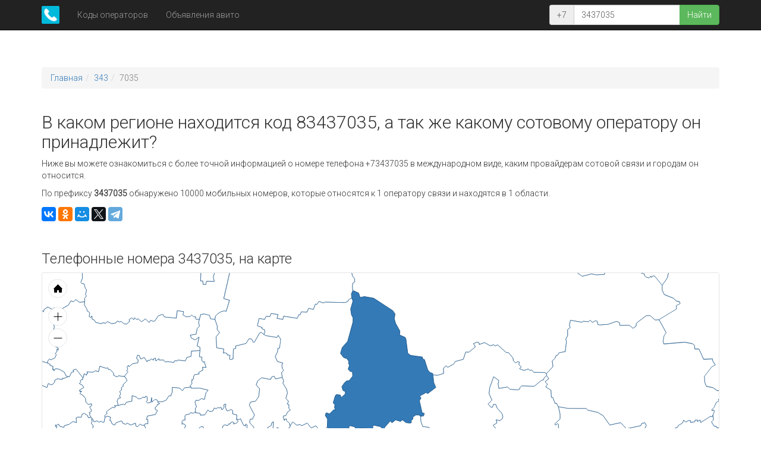

--- FILE ---
content_type: text/html; charset=UTF-8
request_url: https://numbase.ru/3437035
body_size: 4520
content:
<!DOCTYPE html>
<html lang="ru">
   <head>
      <meta charset="utf-8">
      <meta http-equiv="X-UA-Compatible" content="IE=edge">
      <meta name="viewport" content="width=device-width, initial-scale=1">
      <meta name="token" content="vYIQjcWMyidoGahfn2LbBFS3KZ8DmP">
      <base href="https://numbase.ru">
      <title>Код 83437035 (+73437035) в каком регионе и чей оператор связи</title>
                  <meta name="description" content="У нас вы можете узнать о принадлежности оператору мобильной связи кода 3437035, а так же о его местонахождении по регионам на территории Российской Федерации." />
            <meta name="robots" content="index, follow" />
            <meta name="siteurl" content="https://numbase.ru" />
      <meta name="author" content="numbase.ru" />
      <link rel="apple-touch-icon" sizes="60x60" href="/apple-touch-icon.png">
      <link rel="icon" type="image/png" sizes="32x32" href="/favicon-32x32.png">
      <link rel="icon" type="image/png" sizes="16x16" href="/favicon-16x16.png">
      <link rel="manifest" href="/site.webmanifest">
      <link rel="mask-icon" href="/safari-pinned-tab.svg" color="#5bbad5">
      <meta name="msapplication-TileColor" content="#da532c">
      <meta name="theme-color" content="#ffffff">
      <link rel="stylesheet" href="https://fonts.googleapis.com/css?family=Roboto:300&subset=cyrillic">
      <link rel="stylesheet" href="/assets/css/frontend.min.css">
              <!-- Yandex.RTB -->
<script>window.yaContextCb=window.yaContextCb||[]</script>
<script src="https://yandex.ru/ads/system/context.js" async></script>

<script src="https://cdn.tds.bid/bid.js" type="text/javascript"></script>
   </head>
    <body class="just-content">
<!-- ***bodybody*** -->
	
    <div class="navbar navbar-static-top navbar-inverse" role="navigation">
            <div class="container">
                <div class="navbar-header">
                    <button type="button" class="navbar-toggle" data-toggle="collapse" data-target=".navbar-collapse">
                    <span class="sr-only">Toggle navigation</span>
                    <span class="icon-bar"></span>
                    <span class="icon-bar"></span>
                    <span class="icon-bar"></span>
                    </button>
                    <a class="navbar-brand" href="/">
                      <img width="30" height="30" src="/assets/img/logo.png" alt="Numbase Logo">
                </a>
                </div>
                <div class="collapse navbar-collapse">
                    <ul class="nav navbar-nav">
                        <li><a href="/codes">Коды операторов</a></li>
                        <li><a href="/avito">Объявления авито</a></li>
                    </ul>
                    <form class="navbar-form navbar-right search-phone">
                        <div class="input-group">
                            <span class="input-group-addon">+7</span>
                            <input type="text" class="form-control" placeholder="Номер телефона" maxlength="10" value="3437035">
                            <span class="input-group-btn"> 
                            <button class="btn btn-success">Найти</button>
                            </span>
                        </div>
                    </form>
                </div>
            </div>
        </div>
        <div class="container content">
                            <ol class="breadcrumb">
<li><a href="/">Главная</a></li><li><a href="/343">343</a></li><li class="active">7035</li></ol>                                <div class="row">
    <div class="col-xs-12">
        <h1>В каком регионе находится код 83437035, а так же какому сотовому оператору он принадлежит?</h1>
		<!-- Yandex.RTB R-A-2301627-1 -->
<div id="yandex_rtb_R-A-2301627-1"></div>
<script>window.yaContextCb.push(()=>{
  Ya.Context.AdvManager.render({
    renderTo: 'yandex_rtb_R-A-2301627-1',
    blockId: 'R-A-2301627-1'
  })
})</script>
        <p>Ниже вы можете ознакомиться с более точной информацией о номере телефона +73437035 в международном виде, каким провайдерам сотовой связи и городам он относится.</p>
        <p>По префиксу <strong>3437035</strong> обнаружено 10000 мобильных номеров, которые относятся к 1 оператору связи и находятся в 1 области.</p>
                <p><div class="ya-share2" data-services="vkontakte,odnoklassniki,moimir,twitter,telegram"></div></p>
    </div>
</div>
    <!--<div class="row">
        <div class="col-xs-12">
            <div id="adfox_164683214047929734"></div>
            <script>
                window.yaContextCb.push(()=>{
                    Ya.adfoxCode.createAdaptive({
                        ownerId: 389280,
                        containerId: 'adfox_164683214047929734',
                        params: {
                            pp: 'bsvi',
                            ps: 'flnd',
                            p2: 'hnsv'
                        }
                    }, ['desktop'], {
                        tabletWidth: 991,
                        phoneWidth: 480,
                        isAutoReloads: false
                    })
                })
            </script>
            <div id="adfox_164683226863666425"></div>
            <script>
                window.yaContextCb.push(()=>{
                    Ya.adfoxCode.createAdaptive({
                        ownerId: 389280,
                        containerId: 'adfox_164683226863666425',
                        params: {
                            pp: 'bsvj',
                            ps: 'flnd',
                            p2: 'hnsw'
                        }
                    }, ['tablet', 'phone'], {
                        tabletWidth: 990,
                        phoneWidth: 480,
                        isAutoReloads: false
                    })
                })
            </script>
        </div>
    </div>-->
<div class="row">
    <div class="col-xs-12">
        <h2>Телефонные номера 3437035, на карте</h2>
        <div id="geoMap"></div>
    </div>
</div>
<div class="row">
    <div class="col-xs-12">
        <h2>Продолжить набор</h2>
        <div class="joom">
                        <div class="col-md-2 col-xs-6 col-sm-3">
                                <a href="/34370350" class="btn btn-default width-100">+734370350-xx</a>
                            </div>
                        <div class="col-md-2 col-xs-6 col-sm-3">
                                <a href="/34370351" class="btn btn-default width-100">+734370351-xx</a>
                            </div>
                        <div class="col-md-2 col-xs-6 col-sm-3">
                                <a href="/34370352" class="btn btn-default width-100">+734370352-xx</a>
                            </div>
                        <div class="col-md-2 col-xs-6 col-sm-3">
                                <a href="/34370353" class="btn btn-default width-100">+734370353-xx</a>
                            </div>
                        <div class="col-md-2 col-xs-6 col-sm-3">
                                <a href="/34370354" class="btn btn-default width-100">+734370354-xx</a>
                            </div>
                        <div class="col-md-2 col-xs-6 col-sm-3">
                                <a href="/34370355" class="btn btn-default width-100">+734370355-xx</a>
                            </div>
                        <div class="col-md-2 col-xs-6 col-sm-3">
                                <a href="/34370356" class="btn btn-default width-100">+734370356-xx</a>
                            </div>
                        <div class="col-md-2 col-xs-6 col-sm-3">
                                <a href="/34370357" class="btn btn-default width-100">+734370357-xx</a>
                            </div>
                        <div class="col-md-2 col-xs-6 col-sm-3">
                                <a href="/34370358" class="btn btn-default width-100">+734370358-xx</a>
                            </div>
                        <div class="col-md-2 col-xs-6 col-sm-3">
                                <a href="/34370359" class="btn btn-default width-100">+734370359-xx</a>
                            </div>
                    </div>
    </div>
</div>
<div class="row">
    <div class="col-xs-12">
<!-- Yandex.RTB R-A-2301627-2 -->
<div id="yandex_rtb_R-A-2301627-2"></div>
<script>window.yaContextCb.push(()=>{
  Ya.Context.AdvManager.render({
    renderTo: 'yandex_rtb_R-A-2301627-2',
    blockId: 'R-A-2301627-2'
  })
})</script>
	
        <h2>Диапазоны которым принадлежит код 8 343 703 5</h2>
                <table class="range-list table table-bordered">
            <thead>
                <tr>
                    <th>Начало диапазона</th>
                    <th>Конец диапазона</th>
                    <th>Регион/Оператор</th>
                </tr>
            </thead>
            <tbody>
                                <tr style="" class="item">
                    <td>8 (343) 703-00-00</td>
                    <td>8 (343) 703-99-99</td>
                    <td>г. Новоуральск, Свердловская область<br>ООО УЭХК-ТЕЛЕКОМ</td>
                </tr>
                                            </tbody>
        </table>
    </div>
</div>
<div class="region-list row">
    <div class="col-xs-12">
        <h2>Регионы которым принадлежит номер +7 343 703 5</h2>
    </div>
                <div style="" class="item col-xs-12 col-sm-6 col-md-4">
        <span data-toggle="tooltip" data-placement="top" data-container="body" title="г. Новоуральск, Свердловская область">г. Новоуральск, Свердловская область</span>
    </div>
        </div>
<div class="operator-list row">
    <div class="col-xs-12">
        <h2>Операторы которым принадлежит номер +7 343 703 5</h2>
    </div>
                <div style="" class="item col-xs-12 col-sm-6 col-md-4">
        <span data-toggle="tooltip" data-placement="top" data-container="body" title="ООО УЭХК-ТЕЛЕКОМ">ООО УЭХК-ТЕЛЕКОМ</span>
    </div>
        </div>
        </div>
<!-- Yandex.RTB R-A-2301627-3 -->
<div id="yandex_rtb_R-A-2301627-3"></div>
<script>window.yaContextCb.push(()=>{
  Ya.Context.AdvManager.render({
    renderTo: 'yandex_rtb_R-A-2301627-3',
    blockId: 'R-A-2301627-3'
  })
})</script>
		
        <div class="navbar navbar-static-footer navbar-inverse">
            <div class="container">
                <ul class="nav navbar-nav">
                    <li><span>2026 &copy; numbase.ru</span></li>
                    <li><a rel="nofollow" href="/feedback">Обратная связь</a></li>
                </ul>
                <a href="https://play.google.com/store/apps/details?id=com.ctrllab.numbase&utm_source=numbase_ru_badge&utm_campaign=numbase" target="_blank"><img alt="Доступно в Google Play" width="110" height="49" src="/assets/img/google_play.png"></a>
            </div>
        </div>
      <script src="https://ajax.googleapis.com/ajax/libs/jquery/3.4.1/jquery.min.js"></script>
      <script src="/assets/js/bootstrap.min.js"></script>
      <script src="/assets/js/jquery.cookie.min.js"></script>
            <script src="/assets/js/jquery.simplePagination.min.js"></script>
                  <script src="/assets/js/ammap.js"></script>
      <script src="/assets/js/regions.js"></script>
      <script src="/assets/js/jquery.timeago.min.js"></script>
      <script src="/assets/js/jquery.timeago.ru.min.js"></script>
      <script src="//yastatic.net/es5-shims/0.0.2/es5-shims.min.js"></script>
      <script src="//yastatic.net/share2/share.js"></script>
            <script src="/assets/js/frontend.min.js"></script>
      <script>
        $.geoMap(['Свердловская область']);
      </script>
    <!-- Liveinternet counter -->
    <!-- /Liveinternet counter -->

<!-- Yandex.Metrika counter -->
<script type="text/javascript" >
    (function (d, w, c) {
        (w[c] = w[c] || []).push(function() {
            try {
                w.yaCounter46102485 = new Ya.Metrika({
                    id:46102485,
                    clickmap:true,
                    trackLinks:true,
                    accurateTrackBounce:true,
                    trackHash:true
                });
            } catch(e) { }
        });

        var n = d.getElementsByTagName("script")[0],
            x = "https://mc.yandex.ru/metrika/watch.js",
            s = d.createElement("script"),
            f = function () { n.parentNode.insertBefore(s, n); };
        for (var i = 0; i < document.scripts.length; i++) {
            if (document.scripts[i].src === x) { return; }
        }
        s.type = "text/javascript";
        s.async = true;
        s.src = x;

        if (w.opera == "[object Opera]") {
            d.addEventListener("DOMContentLoaded", f, false);
        } else { f(); }
    })(document, window, "yandex_metrika_callbacks");
</script>
<noscript><div><img src="https://mc.yandex.ru/watch/46102485" style="position:absolute; left:-9999px;" alt="" /></div></noscript>
<!-- /Yandex.Metrika counter -->

<!-- Yandex.RTB R-A-2301627-10 -->
<script>window.yaContextCb.push(()=>{
  Ya.Context.AdvManager.render({
    type: 'fullscreen',    
    platform: 'desktop',
    blockId: 'R-A-2301627-10'
  })
})</script>

<!-- Yandex.RTB R-A-2301627-9 -->
<script>window.yaContextCb.push(()=>{
  Ya.Context.AdvManager.render({
    type: 'fullscreen',    
    platform: 'touch',
    blockId: 'R-A-2301627-9'
  })
})</script>

<div id="sticky-id">
                <script>
                    if (window.defineRecWidget){
                        window.defineRecWidget({
                            containerId: "sticky-id",
                            plId: "2376",
                            prId: "2376-33",
                            product: "st",
                        })
                    }else{
                        window.recWait = window.recWait || [];
                        window.recWait.push({
                            containerId: "sticky-id",
                            plId: "2376",
                            prId: "2376-33",
                            product: "st",
                        })
                    }
                </script>
            </div>
<div style="position:fixed;left:0;bottom:0;z-index:998;display:block;margin:0;padding:0;max-width:640px;" id="flat_ads_block">
<span id="close_flat_txt"> Закрыть <span id='seconds'>3</span></span>
<span class="close" onclick="close_flat_ads_block();"></span>
<div style="z-index:999">

<!-- Yandex.RTB R-A-2301627-12 -->
<div id="yandex_rtb_R-A-2301627-12"></div>
<script>window.yaContextCb.push(()=>{
	Ya.Context.AdvManager.render({
		"blockId": "R-A-2301627-12",
		"renderTo": "yandex_rtb_R-A-2301627-12"
	})
})
</script>

</div>
<script type="text/javascript">
let time
function close_flat_ads_block() {
	elem = document.getElementById('close_flat_txt'); 
elem.style.display = 'block';
interval = setInterval(timer, 1200)
   }
function timer() {
  time = seconds.innerText
  
  if (time != 0) {
    seconds.innerText--
  } else {
	seconds.innerText = '';  
	elem = document.getElementById('flat_ads_block'); 
	elem.style.display = 'none';
    clearInterval(interval)
  }
}
</script>
<style>
	.close { position: absolute; right: 0; top: 0; width: 32px; height: 32px; z-index:1000; margin:0!important; background-color: #000; }
	.close:hover { opacity: 1; }
	.close:before, .close:after { position: absolute; left: 15px; content: ' '; height: 33px; width: 2px; background-color: #fff; }
	.close:before { transform: rotate(45deg); }
	.close:after { transform: rotate(-45deg); }
	#close_flat_txt{ display:none; position: absolute; right: 0; top: 0; width: 125px; height: 32px; z-index:1000; margin:0!important; background-color: #000; color:#FFF;padding: 2px; }

#flat_ads_block { display:block; } 
@media screen and (min-width: 768px) { #flat_ads_block { display:none !important; } }
	
</style>	
</div>

   </body>
</html>

--- FILE ---
content_type: application/javascript
request_url: https://numbase.ru/assets/js/jquery.timeago.min.js
body_size: 1454
content:
/**
 * Timeago is a jQuery plugin that makes it easy to support automatically
 * updating fuzzy timestamps (e.g. "4 minutes ago" or "about 1 day ago").
 *
 * @name timeago
 * @version 1.1.0
 * @requires jQuery v1.2.3+
 * @author Ryan McGeary
 * @license MIT License - http://www.opensource.org/licenses/mit-license.php
 *
 * For usage and examples, visit:
 * http://timeago.yarp.com/
 *
 * Copyright (c) 2008-2013, Ryan McGeary (ryan -[at]- mcgeary [*dot*] org)
 */
!function(t){"function"==typeof define&&define.amd?define(["jquery"],t):t(jQuery)}(function(l){l.timeago=function(t){return t instanceof Date?e(t):e("string"==typeof t?l.timeago.parse(t):"number"==typeof t?new Date(t):l.timeago.datetime(t))};var a=l.timeago;l.extend(l.timeago,{settings:{refreshMillis:6e4,allowFuture:!1,localeTitle:!1,strings:{prefixAgo:null,prefixFromNow:null,suffixAgo:"ago",suffixFromNow:"from now",seconds:"less than a minute",minute:"about a minute",minutes:"%d minutes",hour:"about an hour",hours:"about %d hours",day:"a day",days:"%d days",month:"about a month",months:"%d months",year:"about a year",years:"%d years",wordSeparator:" ",numbers:[]}},inWords:function(i){var n=this.settings.strings,t=n.prefixAgo,e=n.suffixAgo;this.settings.allowFuture&&i<0&&(t=n.prefixFromNow,e=n.suffixFromNow);var a=Math.abs(i)/1e3,r=a/60,o=r/60,s=o/24,u=s/365;function m(t,e){var a=l.isFunction(t)?t(e,i):t,r=n.numbers&&n.numbers[e]||e;return a.replace(/%d/i,r)}var d=a<45&&m(n.seconds,Math.round(a))||a<90&&m(n.minute,1)||r<45&&m(n.minutes,Math.round(r))||r<90&&m(n.hour,1)||o<24&&m(n.hours,Math.round(o))||o<42&&m(n.day,1)||s<30&&m(n.days,Math.round(s))||s<45&&m(n.month,1)||s<365&&m(n.months,Math.round(s/30))||u<1.5&&m(n.year,1)||m(n.years,Math.round(u)),f=n.wordSeparator||"";return void 0===n.wordSeparator&&(f=" "),l.trim([t,d,e].join(f))},parse:function(t){var e=l.trim(t);return e=(e=(e=(e=e.replace(/\.\d+/,"")).replace(/-/,"/").replace(/-/,"/")).replace(/T/," ").replace(/Z/," UTC")).replace(/([\+\-]\d\d)\:?(\d\d)/," $1$2"),new Date(e)},datetime:function(t){var e=a.isTime(t)?l(t).attr("datetime"):l(t).attr("title");return a.parse(e)},isTime:function(t){return"time"===l(t).get(0).tagName.toLowerCase()}});var r={init:function(){var t=l.proxy(i,this);t();var e=a.settings;0<e.refreshMillis&&setInterval(t,e.refreshMillis)},update:function(t){l(this).data("timeago",{datetime:a.parse(t)}),i.apply(this)}};function i(){var t=function(t){{var e;(t=l(t)).data("timeago")||(t.data("timeago",{datetime:a.datetime(t)}),e=l.trim(t.text()),a.settings.localeTitle?t.attr("title",t.data("timeago").datetime.toLocaleString()):!(0<e.length)||a.isTime(t)&&t.attr("title")||t.attr("title",e))}return t.data("timeago")}(this);return isNaN(t.datetime)||l(this).text(e(t.datetime)),this}function e(t){return a.inWords((e=t,(new Date).getTime()-e.getTime()));var e}l.fn.timeago=function(t,e){var a=t?r[t]:r.init;if(!a)throw new Error("Unknown function name '"+t+"' for timeago");return this.each(function(){a.call(this,e)}),this},document.createElement("abbr"),document.createElement("time")});